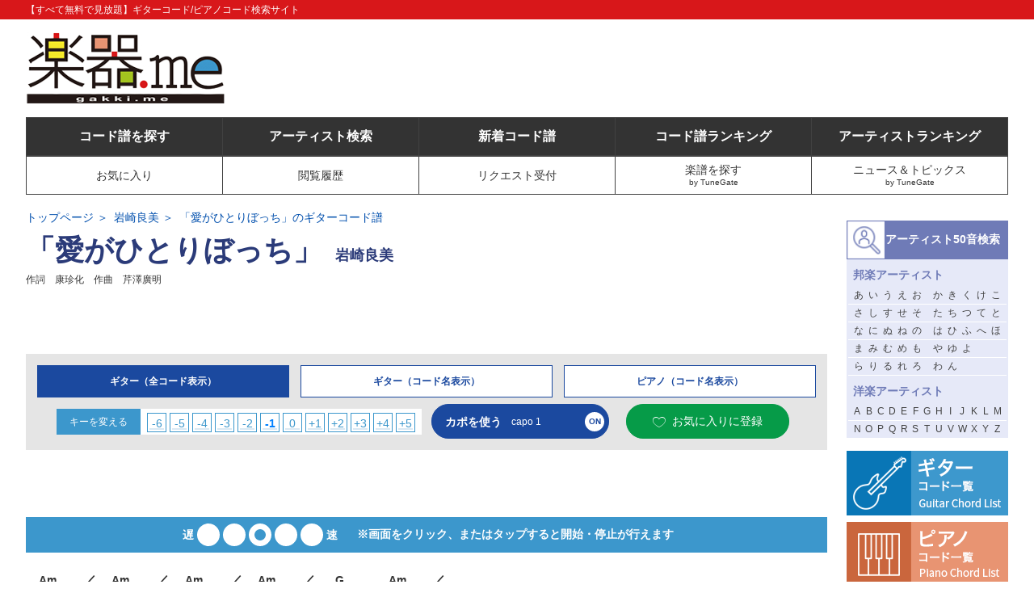

--- FILE ---
content_type: text/html
request_url: https://gakufu.gakki.me/sub/data/A00186.html
body_size: 4808
content:
<!DOCTYPE html>
<html lang="ja">
<head>
<meta http-equiv="X-UA-Compatible" content="IE=edge" />
<meta charset="UTF-8" />
<meta http-equiv="pragma" content="no-cache" />
<meta http-equiv="cache-control" content="no-cache" />
<meta http-equiv="expires" content="Thu, 31 Aug 2006 23:59:59 GMT" />
<meta http-equiv="imagetoolbar" content="no" />
<title>[MNAME][MKANA2-S]（[MKANA2]）[MKANA2-E] 岩崎良美[AKANA2-S]（[AKANA2]）[AKANA2-E] (ギターコード / ピアノコード) | 楽器.me</title>
<meta name="description" content="[MNAME][MKANA2-S]（[MKANA2]）[MKANA2-E]の歌詞/コード（ギターコード／ピアノコード）を探すなら、楽器.meへ。ギターやピアノ、バンド演奏に便利なコード進行がすべて無料で閲覧できます。また、関連動画もご覧頂けます。" />
<meta name="keywords" content="[MNAME],歌詞,コード,無料,タブ譜" />
<link rel="stylesheet" href="/common/css/import.php" />
<script src="https://ajax.googleapis.com/ajax/libs/jquery/3.4.1/jquery.min.js"></script>
<script src="/common/js/common.js"></script>
<script src="/common/js/fumen_pc.js"></script>

<style>
/* ページ全体を印刷させない場合 */
@media print { body {display: none !important;} }
@media (max-width: 640px) { #chord_area {font-size: 14px; width: 100%;} }
</style>

</head>

<body>
<div id="wrapper">
<div id="main" style="width:100%;">


<div class="music_ranking">
<h2 class="music_ranking_head">「岩崎良美」の人気コード譜ランキング</h2>
<ol class="music_ranking_list">
<li><a href="/m/data/DT05796.html" target="_top"><span><b>「タッチ」</b><small>岩崎良美</small></span></a></li><li><a href="/m/data/RQ12663.html" target="_top"><span><b>「青春」</b><small>岩崎良美</small></span></a></li><li><a href="/m/data/big00151.html" target="_top"><span><b>「タッチ」</b><small>岩崎良美</small><span class="label">ビギナー向け</span></span></a></li><li><a href="/m/data/RQ11802.html" target="_top"><span><b>「恋ほど素敵なショーはない」</b><small>岩崎良美</small></span></a></li><li><a href="/m/data/RQ07057.html" target="_top"><span><b>「赤と黒」</b><small>岩崎良美</small></span></a></li><li><a href="/m/data/M00005.html" target="_top"><span><b>「no no darlin'」</b><small>チャゲ＆飛鳥</small></span></a></li><li><a href="/m/data/M00008.html" target="_top"><span><b>「晴れたらいいね」</b><small>Dreams Come True</small></span></a></li><li><a href="/m/data/M00009.html" target="_top"><span><b>「笑顔の行方」</b><small>Dreams Come True</small></span></a></li><li><a href="/m/data/M00010.html" target="_top"><span><b>「LOVE LOVE LOVE」</b><small>Dreams Come True</small></span></a></li><li><a href="/m/data/M00011.html" target="_top"><span><b>「サンキュ.」</b><small>Dreams Come True</small></span></a></li>
</ol>
<div class="box_btn"><a href="https://gakufu.gakki.me/search/?mode=list&word=AT:岩崎良美" target="_top">「岩崎良美」のコード譜をもっと見る</a></div>
</div>

<div style="margin-top:20px;width:100%; text-align:center; font-weight:bold; font-size:18px;">
<a href="https://gakufu.gakki.me/search/?mode=list&word=%E3%82%A6%E3%82%AF%E3%83%AC%E3%83%AC" target="_top">楽器.meのウクレレコード譜の対応曲一覧はこちら</a>
</div>

<div class="music_ranking">
<h2 class="music_ranking_head">週間人気コード譜ランキング</h2>
<ol class="music_ranking_list">
<li><a href="/m/data/N13240.html" target="_top"><span><b>「裸の心」</b><small>あいみょん</small></span></a></li><li><a href="/m/data/RQ09009.html" target="_top"><span><b>「マリーゴールド」</b><small>あいみょん</small></span></a></li><li><a href="/m/data/NS13308.html" target="_top"><span><b>「香水」</b><small>瑛人</small><span class="label">ビギナー向け</span></span></a></li><li><a href="/m/data/DT10145.html" target="_top"><span><b>「糸」</b><small>中島みゆき</small></span></a></li><li><a href="/m/data/RQ10738.html" target="_top"><span><b>「Pretender」</b><small>Official髭男dism</small></span></a></li><li><a href="/m/data/N13308.html" target="_top"><span><b>「香水」</b><small>瑛人</small></span></a></li><li><a href="/m/data/OCD2258.html" target="_top"><span><b>「Lemon」</b><small>米津玄師</small></span></a></li><li><a href="/m/data/N13457.html" target="_top"><span><b>「感電」</b><small>米津玄師</small></span></a></li><li><a href="/m/data/M00211.html" target="_top"><span><b>「真夏の果実」</b><small>サザンオールスターズ</small></span></a></li><li><a href="/m/data/N11759.html" target="_top"><span><b>「紅蓮華」</b><small>LiSA</small></span></a></li>
</ol>
</div>


</div>
</div>

</body>
</html>


--- FILE ---
content_type: text/html; charset=utf-8
request_url: https://www.google.com/recaptcha/api2/aframe
body_size: 268
content:
<!DOCTYPE HTML><html><head><meta http-equiv="content-type" content="text/html; charset=UTF-8"></head><body><script nonce="gZUwYLo7xavVNiHAqy7U_Q">/** Anti-fraud and anti-abuse applications only. See google.com/recaptcha */ try{var clients={'sodar':'https://pagead2.googlesyndication.com/pagead/sodar?'};window.addEventListener("message",function(a){try{if(a.source===window.parent){var b=JSON.parse(a.data);var c=clients[b['id']];if(c){var d=document.createElement('img');d.src=c+b['params']+'&rc='+(localStorage.getItem("rc::a")?sessionStorage.getItem("rc::b"):"");window.document.body.appendChild(d);sessionStorage.setItem("rc::e",parseInt(sessionStorage.getItem("rc::e")||0)+1);localStorage.setItem("rc::h",'1769034451754');}}}catch(b){}});window.parent.postMessage("_grecaptcha_ready", "*");}catch(b){}</script></body></html>

--- FILE ---
content_type: text/css; charset=utf-8
request_url: https://gakufu.gakki.me/common/css/import.php
body_size: 370
content:
@charset "UTF-8";
@import url("https://cdnjs.cloudflare.com/ajax/libs/ionicons/2.0.1/css/ionicons.min.css");/* イオンアイコン */
@import url('base.css?t=1769034440');
@import url('layout.css?t=1769034440');
@import url('content.css?t=1769034440');
@import url('remocon_pc.css?t=1769034440');
@import url('chord_pc.css?t=1769034440');


--- FILE ---
content_type: text/css; charset=utf-8
request_url: https://gakufu.gakki.me/common/css/import.php
body_size: 370
content:
@charset "UTF-8";
@import url("https://cdnjs.cloudflare.com/ajax/libs/ionicons/2.0.1/css/ionicons.min.css");/* イオンアイコン */
@import url('base.css?t=1769034446');
@import url('layout.css?t=1769034446');
@import url('content.css?t=1769034446');
@import url('remocon_pc.css?t=1769034446');
@import url('chord_pc.css?t=1769034446');
